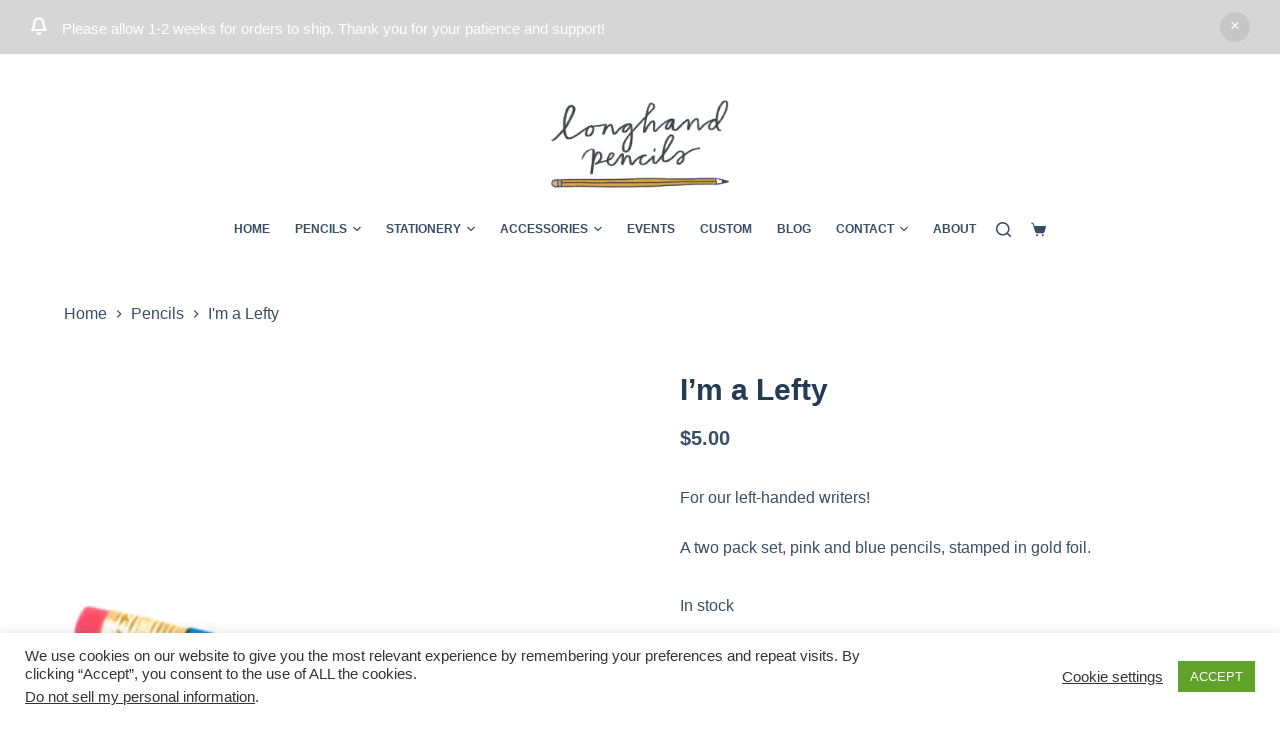

--- FILE ---
content_type: application/javascript
request_url: https://longhandpencils.com/wp-content/themes/blocksy/static/bundle/lazy-load.js
body_size: 2806
content:
!function(t){var e={};function n(o){if(e[o])return e[o].exports;var i=e[o]={i:o,l:!1,exports:{}};return t[o].call(i.exports,i,i.exports,n),i.l=!0,i.exports}n.m=t,n.c=e,n.d=function(t,e,o){n.o(t,e)||Object.defineProperty(t,e,{enumerable:!0,get:o})},n.r=function(t){"undefined"!=typeof Symbol&&Symbol.toStringTag&&Object.defineProperty(t,Symbol.toStringTag,{value:"Module"}),Object.defineProperty(t,"__esModule",{value:!0})},n.t=function(t,e){if(1&e&&(t=n(t)),8&e)return t;if(4&e&&"object"==typeof t&&t&&t.__esModule)return t;var o=Object.create(null);if(n.r(o),Object.defineProperty(o,"default",{enumerable:!0,value:t}),2&e&&"string"!=typeof t)for(var i in t)n.d(o,i,function(e){return t[e]}.bind(null,i));return o},n.n=function(t){var e=t&&t.__esModule?function(){return t.default}:function(){return t};return n.d(e,"a",e),e},n.o=function(t,e){return Object.prototype.hasOwnProperty.call(t,e)},n.p="",n(n.s=2)}([function(t,e){t.exports=ctEvents},function(t,e){t.exports=window.ctFrontend},function(t,e,n){"use strict";n.r(e);var o=n(0),i=n.n(o);const s=(t,e)=>t.getAttribute("data-"+e),l=t=>"true"===s(t,"was-processed"),a=function(t){return t.getBoundingClientRect().top+window.pageYOffset-t.ownerDocument.documentElement.clientTop},r=function(t){return t.getBoundingClientRect().left+window.pageXOffset-t.ownerDocument.documentElement.clientLeft};function c(t,e,n){return!(function(t,e,n){return(e===window?window.innerHeight+window.pageYOffset:a(e)+e.offsetHeight)<=a(t)-n}(t,e,n)||function(t,e,n){return(e===window?window.pageYOffset:a(e))>=a(t)+n+t.offsetHeight}(t,e,n)||function(t,e,n){const o=window.innerWidth;return(e===window?o+window.pageXOffset:r(e)+o)<=r(t)-n}(t,e,n)||function(t,e,n){return(e===window?window.pageXOffset:r(e))>=r(t)+n+t.offsetWidth}(t,e,n))}const d=function(t,e){var n;let o=new t(e);try{n=new CustomEvent("LazyLoad::Initialized",{detail:{instance:o}})}catch(t){(n=document.createEvent("CustomEvent")).initCustomEvent("LazyLoad::Initialized",!1,!1,{instance:o})}window.dispatchEvent(n)};const u=(t,e)=>e?t.replace(/\.(jpe?g|png)/gi,".webp"):t,_="undefined"!=typeof window,g=_&&!("onscroll"in window)||/(gle|ing|ro)bot|crawl|spider/i.test(navigator.userAgent),p=_&&"classList"in document.createElement("p"),f=_&&(!(!(h=document.createElement("canvas")).getContext||!h.getContext("2d"))&&0===h.toDataURL("image/webp").indexOf("data:image/webp"));var h;const m=(t,e)=>{p?t.classList.add(e):t.className+=(t.className?" ":"")+e},w=function(t,e,n,o){for(let i,l=0;i=t.children[l];l+=1)if("SOURCE"===i.tagName){let t=s(i,n);y(i,e,t,o)}},y=function(t,e,n,o){n&&t.setAttribute(e,u(n,o))},b={IMG:(t,e)=>{const n=f&&e.to_webp,o=e.data_srcset,i=t.parentNode;i&&"PICTURE"===i.tagName&&w(i,"srcset",o,n);const l=s(t,e.data_sizes);y(t,"sizes",l);const a=s(t,o);y(t,"srcset",a,n);const r=s(t,e.data_src);y(t,"src",r,n)},IFRAME:(t,e)=>{const n=s(t,e.data_src);y(t,"src",n)},VIDEO:(t,e)=>{const n=e.data_src,o=s(t,n);w(t,"src",n),y(t,"src",o),t.load()}},v=(t,e)=>{const n=e._settings,o=t.tagName,i=b[o];if(i)return i(t,n),e._updateLoadingCount(1),void(e._elements=(l=e._elements,a=t,l.filter(t=>t!==a)));var l,a;((t,e)=>{const n=f&&e.to_webp,o=s(t,e.data_src),i=s(t,e.data_bg);if(o){let e=u(o,n);t.style.backgroundImage=`url("${e}")`}if(i){let e=u(i,n);t.style.backgroundImage=e}})(t,n)},L=function(t,e){t&&t(e)},E=(t,e,n)=>{t.addEventListener(e,n)},z=(t,e,n)=>{t.removeEventListener(e,n)},T=(t,e,n)=>{z(t,"load",e),z(t,"loadeddata",e),z(t,"error",n)},O=function(t,e,n){var o=n._settings;const i=e?o.class_loaded:o.class_error,s=e?o.callback_load:o.callback_error,l=t.target;((t,e)=>{p?t.classList.remove(e):t.className=t.className.replace(new RegExp("(^|\\s+)"+e+"(\\s+|$)")," ").replace(/^\s+/,"").replace(/\s+$/,"")})(l,o.class_loading),m(l,i),L(s,l),n._updateLoadingCount(-1)},S=(t,e)=>{const n=i=>{O(i,!0,e),T(t,n,o)},o=i=>{O(i,!1,e),T(t,n,o)};((t,e,n)=>{E(t,"load",e),E(t,"loadeddata",e),E(t,"error",n)})(t,n,o)},k=["IMG","IFRAME","VIDEO"];const j=function(t){this._settings=Object.assign({},{elements_selector:"img",container:window,threshold:300,throttle:150,data_src:"src",data_srcset:"srcset",data_sizes:"sizes",data_bg:"bg",class_loading:"loading",class_loaded:"loaded",class_error:"error",class_initial:"initial",skip_invisible:!0,callback_load:null,callback_error:null,callback_set:null,callback_enter:null,callback_finish:null,to_webp:!1},t),this._loadingCount=0,this._queryOriginNode=this._settings.container===window?document:this._settings.container,this._previousLoopTime=0,this._loopTimeout=null,this._boundHandleScroll=this.handleScroll.bind(this),this._isFirstLoop=!0,window.addEventListener("resize",this._boundHandleScroll),this.update()};j.prototype={_loopThroughElements:function(t){const e=this._settings,n=this._elements,o=n?n.length:0;let i,s=[],l=this._isFirstLoop;if(l&&(this._isFirstLoop=!1),0!==o){for(i=0;i<o;i++){let o=n[i];e.skip_invisible&&null===o.offsetParent||(t||c(o,e.container,e.threshold))&&(l&&m(o,e.class_initial),this.load(o),s.push(i))}((t,e)=>{for(;e.length;)t.splice(e.pop(),1)})(n,s)}else this._stopScrollHandler()},_startScrollHandler:function(){this._isHandlingScroll||(this._isHandlingScroll=!0,this._settings.container.addEventListener("scroll",this._boundHandleScroll))},_stopScrollHandler:function(){this._isHandlingScroll&&(this._isHandlingScroll=!1,this._settings.container.removeEventListener("scroll",this._boundHandleScroll))},_updateLoadingCount:function(t){this._loadingCount+=t,0===this._elements.length&&0===this._loadingCount&&L(this._settings.callback_finish)},handleScroll:function(){const t=this._settings.throttle;if(0!==t){let e=Date.now(),n=t-(e-this._previousLoopTime);n<=0||n>t?(this._loopTimeout&&(clearTimeout(this._loopTimeout),this._loopTimeout=null),this._previousLoopTime=e,this._loopThroughElements()):this._loopTimeout||(this._loopTimeout=setTimeout(function(){this._previousLoopTime=Date.now(),this._loopTimeout=null,this._loopThroughElements()}.bind(this),n))}else this._loopThroughElements()},loadAll:function(){this._loopThroughElements(!0)},update:function(t){const e=this._settings,n=t||this._queryOriginNode.querySelectorAll(e.elements_selector);this._elements=(t=>t.filter(t=>!l(t)))(Array.prototype.slice.call(n)),g?this.loadAll():(this._loopThroughElements(),this._startScrollHandler())},destroy:function(){window.removeEventListener("resize",this._boundHandleScroll),this._loopTimeout&&(clearTimeout(this._loopTimeout),this._loopTimeout=null),this._stopScrollHandler(),this._elements=null,this._queryOriginNode=null,this._settings=null},load:function(t,e){!function(t,e,n){var o=e._settings;!n&&l(t)||(L(o.callback_enter,t),k.indexOf(t.tagName)>-1&&(S(t,e),m(t,o.class_loading)),v(t,e),(t=>{((t,e,n)=>{var o="data-"+e;null!==n?t.setAttribute(o,n):t.removeAttribute(o)})(t,"was-processed","true")})(t),L(o.callback_set,t))}(t,this,e)}},_&&function(t,e){if(e)if(e.length)for(let n,o=0;n=e[o];o+=1)d(t,n);else d(t,e)}(j,window.lazyLoadOptions);var C=j,H=n(1);let x=null;const A=()=>{if(x)return void x.update();const t=t=>{let e=t.closest('[class*="ct-image-container"]'),n=()=>{e&&(e.classList.remove("ct-lazy"),e.classList.add("ct-lazy-loading-start"),requestAnimationFrame(()=>{e.classList.remove("ct-lazy-loading-start"),e.classList.add("ct-lazy-loading"),function(t,e){const n=o=>{o.target===t&&(t.removeEventListener("transitionend",n),e())};t.addEventListener("transitionend",n)}(e.firstElementChild,()=>{e.classList.remove("ct-lazy-loading"),e.classList.add("ct-lazy-loaded")})}))};navigator.userAgent.toLowerCase().indexOf("firefox")>-1?setTimeout(n,500):n()};x=new C({data_src:"ct-lazy",data_srcset:"ct-lazy-set",elements_selector:"img[data-ct-lazy]",callback_load:t,callback_loaded:t})};let I=!1;Object(H.registerDynamicChunk)("blocksy_lazy_load",{mount:(t,e)=>{let{event:n}=e;I||(I=!0,window.jQuery&&(window.jQuery(window).on("elementor/frontend/init",()=>{elementorFrontend.hooks.addAction("frontend/element_ready/global",()=>i.a.trigger("ct:images:lazyload:update"))}),window.jQuery(document.body).on("ubermenuopen",(function(){i.a.trigger("ct:images:lazyload:update")})),window.jQuery(window).on("wcpf_update_products",(function(){i.a.trigger("ct:images:lazyload:update")})),window.jQuery(document).on("wpf_ajax_success",()=>i.a.trigger("ct:images:lazyload:update"))),document.querySelector("img[data-ct-lazy]")&&A(),i.a.on("ct:images:lazyload:update",()=>{window.jQuery&&window.jQuery("body").trigger("jetpack-lazy-images-load"),window.jetpackLazyImagesModule&&window.jetpackLazyImagesModule();let t=new Event("jetpack-lazy-images-load");document.body.dispatchEvent(t),A()}))}})}]);